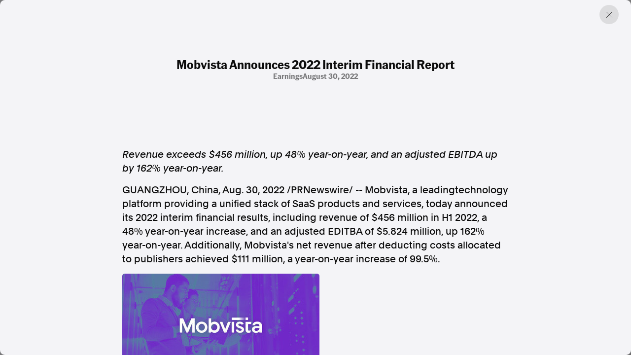

--- FILE ---
content_type: text/html; charset=utf-8
request_url: https://www.aap.com.au/aapreleases/cision20220830ae58083/
body_size: 29279
content:
<!DOCTYPE html>
<!--[if !IE]><!-->
<html lang="en-AU">
<!--<![endif]-->
<!--[if IE 6 ]><html lang="en-AU" class="ie ie6"><![endif]-->
<!--[if IE 7 ]><html lang="en-AU" class="ie ie7"><![endif]-->
<!--[if IE 8 ]><html lang="en-AU" class="ie ie8"><![endif]-->
<head>
    <base href="https://www.aap.com.au/"><!--[if lte IE 6]></base><![endif]-->
    
    
        <link rel="icon" href="/_resources/themes/starter/images/favicon.png?m=1753327709" />
    

    

    <!-- Google tag (gtag.js) -->
    <script async src="https://www.googletagmanager.com/gtag/js?id=G-JL66V6C69C"></script>
    <script nonce="ozI1GPI3wc0f0DzHkjEUmefc0J02jXnjPyBH">
        window.dataLayer = window.dataLayer || [];
        function gtag(){dataLayer.push(arguments);}
        gtag('js', new Date());

        gtag('config', 'G-JL66V6C69C');
    </script>

    <script type="application/ld+json" nonce="ozI1GPI3wc0f0DzHkjEUmefc0J02jXnjPyBH">
        {
          "@context": "https://schema.org",
          "@type": "Organization",
          "url": "https://cms.undev.com.au/",
          "logo": ""
        }
      </script>
    <script type="application/ld+json" nonce="ozI1GPI3wc0f0DzHkjEUmefc0J02jXnjPyBH">
          {
              "@context": "https://schema.org/",
              "@type": "WebSite",
              "name": "AAP",
              "url": "https://www.aap.com.au/",
              "potentialAction": {
                  "@type": "SearchAction",
                  "target": "https://www.aap.com.au/search-page/?keyword={search_term_string}",
                  "query-input": "required name=search_term_string"
              }
          }
      </script>

    <!--
      <script type="application/ld+json" nonce="ozI1GPI3wc0f0DzHkjEUmefc0J02jXnjPyBH">
        {
          "@context": "https://schema.org",
          "@type": "ProfessionalService",
          "image": [
            ""
           ],
          "name": "Undigital",
          "address": {
            "@type": "PostalAddress",
            "streetAddress": "Level 3, 30-32 Wentworth Ave",
            "addressLocality": "Surry Hills",
            "addressRegion": "New South Wales",
            "postalCode": "2010",
            "addressCountry": "Australia"
          },
          "review": {
            "@type": "Review",
            "reviewRating": {
              "@type": "Rating",
              "ratingValue": "",
              "bestRating": ""
            },
            "author": {
              "@type": "Person",
              "name": ""
            }
          },
          "geo": {
            "@type": "GeoCoordinates",
            "latitude": -34.053622,
            "longitude": 150.6972215
          },
          "url": "https://cms.undev.com.au/",
          "telephone": "0411222333",
          "servesCuisine": ".",
          "priceRange": "",
          "openingHoursSpecification": [
            {
              "@type": "OpeningHoursSpecification",
              "dayOfWeek": [
                "Monday",
                "Tuesday",
                "Wednesday",
                "Thursday",
                "Friday"
              ],
              "opens": "Mo, Tu, We, Th, Fr",
              "closes": ""
            },
            {
              "@type": "OpeningHoursSpecification",
              "dayOfWeek": ["Saturday", "Sunday"],
              "opens": "",
              "closes": "SA, Su"
            }
          ],
          "menu": "",
          "acceptsReservations": ""
        }
      </script> -->



    <meta charset="utf-8">
    <meta name="viewport" content="width=device-width, initial-scale=1.0, maximum-scale=5">
    <meta http-equiv="Content-Type" content="text/html; charset=utf-8">

    
        <title>Mobvista Announces 2022 Interim Financial Report | AAP</title>
<meta name="title" content="Mobvista Announces 2022 Interim Financial Report | AAP">
<meta name="generator" content="Silverstripe CMS">
<meta http-equiv="Content-Type" content="text/html; charset=utf-8">
<link rel="canonical" href="https://www.aap.com.au/aapreleases/cision20220830ae58083/">
<meta property="og:locale" content="en_AU">
<meta property="og:type" content="article">
<meta property="og:title" content="Mobvista Announces 2022 Interim Financial Report | AAP">
<meta property="og:url" content="https://www.aap.com.au/aapreleases/cision20220830ae58083/">
<meta property="og:site_name" content="AAP">
<meta name="twitter:card" content="summary_large_image">
<meta name="twitter:title" content="Mobvista Announces 2022 Interim Financial Report | AAP">

<script type='application/ld+json' nonce='ozI1GPI3wc0f0DzHkjEUmefc0J02jXnjPyBH'>{"@context":"https:\/\/schema.org","@type":"Article","name":"Mobvista Announces 2022 Interim Financial Report","url":"https:\/\/www.aap.com.au\/aapreleases\/cision20220830ae58083\/"}</script>

    
    <!--[if lt IE 9]>
    <script  src="//html5shiv.googlecode.com/svn/trunk/html5.js"></script>
    <![endif]-->

    <link rel="stylesheet" href="/_resources/themes/starter/css/style.min.css?m=1753327709">
    <link rel="stylesheet" href="/_resources/themes/starter/css/custom.css?m=1753327709">
    
    
    


    
        
            <script type="application/ld+json" nonce="ozI1GPI3wc0f0DzHkjEUmefc0J02jXnjPyBH">
                {
                    "@context": "https://schema.org",
                    "@type": "BreadcrumbList",
                    "itemListElement": [{"@type":"ListItem","position":1,"name":"Press Releases","item":"https:\/\/www.aap.com.au\/aapreleases\/"},{"@type":"ListItem","position":2,"name":"Mobvista Announces 2022 Interim Financial Report","item":"https:\/\/www.aap.com.au\/aapreleases\/cision20220830ae58083\/"}]
                }
            </script>
        
    

    


    


<meta name="google-site-verification" content="XkywZutNIFkP3_cO30WwBRUDxLO1O2GZx7-yHnPzntw" />
</head>

<body class="PressReleasesArticlePage" dir="ltr">

    

    

    <div class="container-fluid"></div>
<div class="article-offcanvas active">
    <div class="page-overlay previous-page"></div>
    <div class="inner">
        
        <a href="#" class="btn-close previous-page"></a>
        <div class="content">
            <div class="title-group">
                <h1 class="h2">Mobvista Announces 2022 Interim Financial Report</h1>
                <div class="info">
                    
                        <span>
                            
                                earnings
                            
                        
                            
                            
                        
                        </span>
                    
                    
                        <span>August 30, 2022</span>
                    
                </div>
            </div>
            <div class="horizontal-content">
                
            </div>

            
                <div class="content-inner">
                    

<p><i>Revenue exceeds <span>$456 million</span>, up 48% year-on-year, and an adjusted EBITDA up by 162% year-on-year.</i></p>
<p><span><span>GUANGZHOU, China</span></span>, <span><span>Aug. 30, 2022</span></span> /PRNewswire/ -- Mobvista, a leadingtechnology platform providing a unified stack of SaaS products and services, today announced its 2022 interim financial results, including revenue of <span>$456 million</span> in H1 2022, a 48% year-on-year increase, and an adjusted EDITBA of <span>$5.824 million</span>, up 162% year-on-year. Additionally, Mobvista's net revenue after deducting costs allocated to publishers achieved <span>$111 million</span>, a year-on-year increase of 99.5%.</p>
<div><p><a href="https://mma.prnewswire.com/media/1887649/Mobvista_Announces_2022_Interim_Financial_Report.html" rel="nofollow noopener" target="_blank"><img src="[data-uri]"></a></p>
</div><p>The steady growth in performance was attributable to the stable performance of Mintegral, Mobvista's programmatic advertising platform. During the reporting period, Mintegral achieved revenue of <span>$410 million</span>, a year-on-year increase of 82.8%. As of Q2 2022, the number of new partnered advertisers increased 29.3% from the previous quarter, with an advertiser retention rate of 87.7%. In addition, the number of new partnered publishers increased by 19% from the previous quarter, with a 92.2% publisher retention rate.</p>
<p>At the same time, Mintegral has diversified its customer vertical base beyond gaming to include a higher share of eCommerce, social and content, lifestyle, and utility apps, among others. Through this approach, Mintegral's revenue growth rate under utility apps skyrocketed by 862.2% in the first half of 2022.</p>
<p>The customer value of Mintegral's retained customers has also increased significantly. For the twelve months leading up to <span>June 30th, 2022</span>, the company's dollar-based net expansion rate was 197.5%, reflecting the significant increase in the value of existing customers.</p>
<p>Mobvista has also carried out strategic restructuring by shrinking non-core businesses to optimize business operations. These measures have helped Mobvista record a gross profit of <span>$89.98 million</span>, a year-on-year increase of 112%.</p>
<p><b>About Mobvista</b></p>
<p>Mobvista is a leading technology platform dedicated to driving global business growth in the digital age. Mobvista's goal is to build a SaaS tooling ecosystem that includes products and solutions for mobile marketing, data analytics, creative automation, monetization, and elastic cloud cost optimization. Mobvista aims to be the catalyst that connects <span>China</span> and the rest of the world by helping customers build ambitious business models and drive business growth.</p>
<p>Mobvista was founded in <span>Guangzhou, China</span>, in 2013 and has been listed on the Main Board of the Stock Exchange of <span>Hong Kong</span> (01860.HK) since <span>December 2018</span>. Mobvista has close to 1000 employees with offices in 17 cities worldwide.</p>
<p>SOURCE: Mobvista</p>

<div>
</div>
<p>SOURCE  Mobvista</p>
<img alt="" src="https://rt.prnewswire.com/rt.gif?NewsItemId=AE58083&amp;Transmission_Id=202208300130PR_NEWS_ASPR_____AE58083&amp;DateId=20220830">

                </div>
            

            <div class="content-source">
                <div class="list">

                    <a href="#">SOURCE </a>
                </div>
                <p>AAPR aggregates press releases and media statements from around the world to assist our news partners with identifying and creating timely and relevant news. All of the press releases published on this website are third-party content and AAP was not involved in the creation of it. <a href="/legal/">Read the full terms.</a></p>
            </div>
        </div>
        

        <div class="related">

    <div class="section-title">
        <h2>Discover more from AAP</h2>
    </div>

    <div class="related-list">
        <a href="https://aap.com.au/factcheck/"  class="related-item">
            <div class="text">
                <h3>Combating misinformation on social and news media</h3>
                <span>Explore Factcheck</span>
            </div>
            
                <div class="image">
                    <img
                            src="https://storage.googleapis.com/pss-prod-aap-ss-web-bkt-fw/public/Uploads/Australian-Associated-Press_Homepage-06-Copyright-2024-v2.jpg"
                            alt="Australian Associated Press Homepage 06 Copyright 2024 v2"
                            width="244"
                            height="244"
                            loading="lazy"
                    />
                </div>
            

        </a>
        <a href="https://www.aapnews.com.au/"  target='_blank' class="related-item">
            <div class="text">
                <h3>Factual. Independent. Impartial.</h3>
                <span>Visit News ↗</span>
            </div>
            
                <div class="image">
                    <img
                            src="https://storage.googleapis.com/pss-prod-aap-ss-web-bkt-fw/public/Uploads/Australian-Associated-Press_Homepage-04-Copyright-2024-v2.jpg"
                            alt="Australian Associated Press Homepage 04 Copyright 2024 v2"
                            width="244"
                            height="244"
                            loading="lazy"
                    />
                </div>
            

        </a>
    </div>
</div>
    </div>
</div>


    
        <footer class="footer">
    <div class="container-fluid">
        <div class="row">
            <div class="col-12 col-lg-6">
                <div class="left">
                    
                        <p class="heading">Factual. Independent. Impartial.</p>
                    

                    
                        <ul class="bold">
                            
                                <li><a href="https://www.aapnews.com.au/"  target="_blank" rel="noopener">News</a></li>
                            
                                <li><a href="https://newsroom.aap.com.au/login"  target="_blank" rel="noopener">Newsroom</a></li>
                            
                                <li><a href="/" >FactCheck</a></li>
                            
                                <li><a href="https://photos.aap.com.au/"  target="_blank" rel="noopener">Photos</a></li>
                            
                                <li><a href="/aapreleases/" >Press Releases</a></li>
                            
                        </ul>
                    

                    
                        <ul>
                            
                                <li><a href="/about/" >About</a></li>
                            
                                <li><a href="/support/" >Support Us</a></li>
                            
                                <li><a href="/about/contact/" >Contact Us</a></li>
                            
                                <li><a href="/faq/" >FAQ</a></li>
                            
                        </ul>
                    

                    <div class="text">
                        
                            <div class="item">
                                <p>
                                    In the spirit of reconciliation, Australian Associated Press acknowledges the Traditional Custodians of country throughout Australia and their connections to land, sea and community. We pay our respect to Elders past and present and extend that respect to all Aboriginal and Torres Strait Islander peoples today.
                                </p>
                            </div>
                        

                        
                            <div class="item">
                                <div class="list">
                                    
                                        <a href="/terms-of-use/" >Terms of Use</a>
                                    
                                        <a href="/legal/" >Legal and Privacy</a>
                                    
                                </div>
                            </div>
                        

                    </div>
                </div>
            </div>
            <div class="col-12 col-lg-6">
                <div class="right">

                    
                        <p class="heading">Follow us</p>
                    
                    
                        <ul class="bold">
                            
                                <li><a href="https://www.facebook.com/aapnewswire" target="_blank" rel="noopener" title="Facebook">Facebook</a></li>
                            
                                <li><a href="https://apple.news/TgrXJK5uaTAmxcCOYwP5OhQ" target="_blank" rel="noopener" title="Apple News">Apple News</a></li>
                            
                                <li><a href="https://www.instagram.com/australianassociatedpress/" target="_blank" rel="noopener" title="Instagram">Instagram</a></li>
                            
                        </ul>
                    
                    <ul></ul>
                    
                        <p class="heading mt-4">Follow AAP FactCheck</p>
                    
                    
                        <ul class="bold">
                            
                                <li><a href="https://www.facebook.com/AAPFactCheck" target="_blank" rel="noopener" title="Facebook">Facebook</a></li>
                            
                                <li><a href="https://x.com/aapfactcheck?mx=2" target="_blank" rel="noopener" title="X Twitter">X Twitter</a></li>
                            
                                <li><a href="https://www.instagram.com/aapfactcheck/" target="_blank" rel="noopener" title="Instagram">Instagram</a></li>
                            
                        </ul>
                    
                    
                </div>
            </div>
        </div>
    </div>
</footer>

    


<script  src="https://cdnjs.cloudflare.com/ajax/libs/jquery/3.7.1/jquery.min.js"></script>
<script src="/_resources/themes/starter/lib/gsap/gsap.min.js?m=1753327709"></script>
<script src="/_resources/themes/starter/lib/gsap/CustomEase.min.js?m=1753327709"></script>
<script src="/_resources/themes/starter/lib/swiper/swiper-bundle.min.js?m=1753327709"></script>
<script src="/_resources/themes/starter/lib/plyr/plyr.min.js?m=1753327709"></script>
<script src="/_resources/themes/starter/lib/brick/bricks.min.js?m=1753327709"></script>
<script src="/_resources/themes/starter/js/script.js?m=1753327709"></script>
<script src="/_resources/themes/starter/js/custom.js?m=1753327709"></script>
<script src="/_resources/themes/starter/js/donate.js?m=1753327709"></script>


<script src="https://cdn.userway.org/widget.js" data-account="GZIh7unJQL"></script>
</body>

</html>
